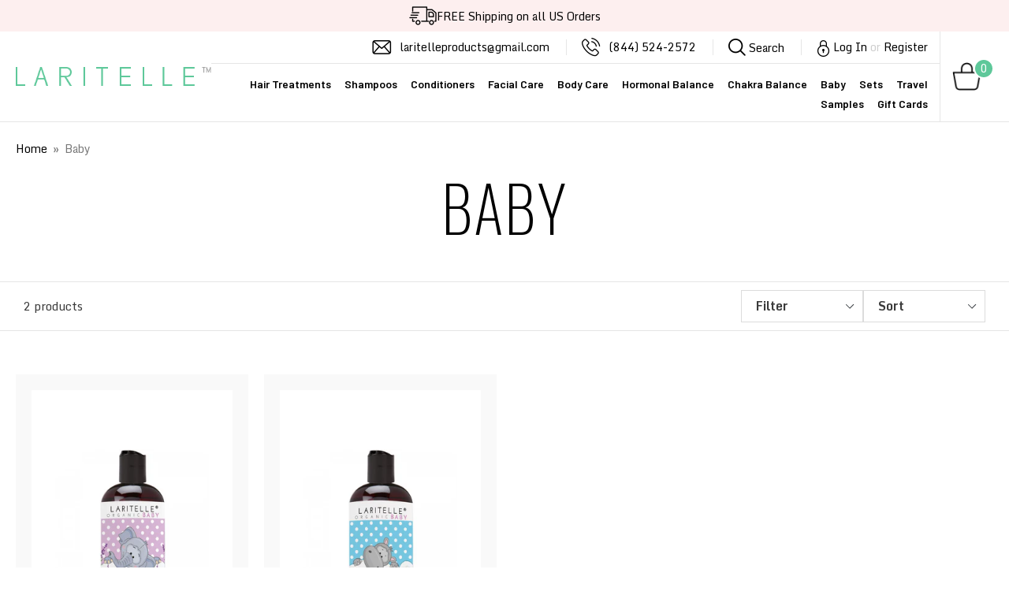

--- FILE ---
content_type: text/css
request_url: https://laritelleorganic.com/cdn/shop/t/4/assets/custom.css?v=106087994038690324921683546080
body_size: 4149
content:
@import"https://fonts.googleapis.com/css2?family=Monda:wght@400;700&display=swap";@import"https://fonts.googleapis.com/css2?family=Barlow:wght@100;200;300;400;500;600;700;800;900&display=swap";@import"https://fonts.googleapis.com/css2?family=Oswald:wght@200;300;400;500;600;700&display=swap";.template-index #smsbump-subscription-form #form-success-message{border-radius:50px!important}#contact_form .form--success{border-radius:50px}.site-header .header_in{display:flex;align-items:center}.site-header .headerLogo{display:inline-block;vertical-align:middle;width:25%}.site-header .headerRight{display:inline-flex;justify-content:flex-end;align-items:center;text-align:right;width:75%}.headerRight .header_right_top>div{display:inline-block;vertical-align:middle;margin-left:17px;padding-left:20px;line-height:40px;background:url(line_bg.png) no-repeat left center}.headerRight .header_right_top>div:first-child{margin:0;padding:0;background:none}.header_right_top .call_ic{display:block;text-align:left;font-size:14px;color:#000;padding-left:35px;background:url(call_ic.png) no-repeat left center}.header_right_top .mail_ic{display:block;text-align:left;font-size:14px;color:#000;padding-left:35px;background:url(mail_ic.png) no-repeat left center}.headerRight .header_right_top .site-header__search-toggle{font-size:14px;color:#000;padding:0}.headerRight .header_right_top .site-header__search-toggle img{vertical-align:-5px}.headerRight .accMain{font-size:14px;color:#000}.headerRight .accMain a{color:#000;text-transform:capitalize}.headerRight .accMain .or{color:#cecece;text-transform:lowercase}.site-header .top_bar .header_right_top{border-bottom:solid 1px #e6e6e6;padding-right:45px}.top_bar .site-nav{margin:0;text-align:right;padding:22px 45px 22px 0}.site-header .headerRight .top_bar{border-right:solid 1px #e6e6e6}.site-header .headerRight .cart_info{padding:0 35px}.site-header .headerRight .site-header__cart .site-header__cart-count{height:26px;width:26px;border:solid 2px #ffffff;background:#5ec89a;line-height:22px;text-align:center;border-radius:50%;color:#fff;font-size:14px;font-weight:400;position:absolute;top:-8px;right:-16px;font-family:Monda,sans-serif}.site-header .headerRight .site-nav li{margin-left:25px}.site-header .headerRight .site-nav li:first-child{margin-left:0}.site-header .headerRight .site-nav a{font-weight:600;letter-spacing:0;padding:0;font-size:16px;color:#000;transition:all .5s ease;font-family:Barlow,sans-serif}.site-header .headerRight .site-nav a:hover{color:#5ec89a}.single-slider .slide-list .slick-arrow{height:44px;width:44px;right:8%;top:34%;transform:none;left:auto}.single-slider .slide-list .slick-arrow.slick-prev{background:url(slide_prev_arrow.png) no-repeat center center}.single-slider .slide-list .slick-arrow.slick-prev:hover{background:url(prev_hover.png) no-repeat center center}.single-slider .slide-list .slick-arrow.slick-next{top:39%;margin-top:10px;background:url(slide_next_arrow.png) no-repeat center center}.single-slider .slide-list .slick-arrow.slick-next:hover{background:url(next_hover.png) no-repeat center center}.single-slider .slide-list .slide_box img{width:100%}.rich_text-sec{padding:80px 0 60px;text-align:center}.rich_text-sec .textCntn{max-width:780px;margin:0 auto}.rich_text-sec .textCntn h2{letter-spacing:0;text-transform:none;margin:0 0 20px;font-weight:700;font-size:30px;color:#000;font-family:Monda,sans-serif}.rich_text-sec .textCntn p{margin:0;font-size:16px;color:#000;line-height:25px;font-weight:400}.cat_block .col{display:flex;align-items:center;justify-content:center}.cat_block .col .cat_img{flex:0 0 58%}.cat_block .col .cat_img img{width:100%}.cat_block .col .cat_content{flex:0 0 42%;padding:20px}.cat_block .cat_content{text-align:center}.cat_block .cat_content .content_in{max-width:530px;margin:0 auto}.cat_block .cat_content h2{letter-spacing:5px;font-weight:200;font-size:60px;line-height:1;text-transform:uppercase;font-family:Oswald,sans-serif;margin:0 0 25px}.cat_block .cat_content p{font-size:16px;color:#000;margin:0 0 25px;font-family:Monda,sans-serif}.cat_block .right_image{flex-direction:row-reverse}.featuredCollections{padding:130px 0 100px}.featuredCollections .collection_in{display:grid;grid-template-columns:repeat(3,1fr);gap:20px}.featuredCollections .collection_in .product-list{margin:0}.collection_in .collection_title{letter-spacing:0;text-transform:none;margin:0 0 20px;font-size:30px;font-family:Monda,sans-serif;color:#000}.collection_block .verticle_slider{background:#f9f9f9;border-radius:10px;padding:10px 40px;margin:0;overflow:visible}.collection_block .verticle_slider .grid__item{padding:30px 0;margin:0;border-bottom:solid 1px #e0e0e0}.collection_block .verticle_slider .grid__item .grid-view-item{margin:0}.collection_block .verticle_slider .grid__item .grid-view-item__link{display:flex;align-items:center;padding:0;background:none;margin:0;text-align:left}.verticle_slider .grid__item .grid-view-item__link .product_img{flex:0 0 143px}.verticle_slider .grid__item .grid-view-item__link .product_img .grid-view-item__image{height:143px;width:143px;border-radius:5px;background:#fff;object-fit:contain;margin:0;padding:15px}.verticle_slider .grid__item .grid-view-item__link .product_content{flex:0 0 calc(100% - 143px);padding:0 0 0 25px}.product_content .grid-view-item__title{margin:0 0 20px;letter-spacing:.5px;font-weight:400;font-size:15px;color:#000;height:54px;overflow:hidden;font-family:Monda,sans-serif}.verticle_slider .product_content .grid-view-item__title{height:auto;overflow:visible}.product_content .grid-view-item__meta{margin:0 0 25px}.product_content .product-price__price{letter-spacing:.5px;font-weight:700;color:#000;font-size:16px;font-family:Monda,sans-serif}.product_content .add_to_btn .btn_link{padding:0;background:none;font-weight:400;color:#000;font-size:15px;letter-spacing:.5px;text-transform:uppercase;border:none;border-bottom:solid 1px #dadada;font-family:Monda,sans-serif}.collection_block .verticle_slider .slick-arrow{top:-55px;vertical-align:middle;transform:none;right:0}.collection_block .verticle_slider .slick-arrow.slick-prev{left:auto;right:40px}.collection_block .verticle_slider .grid__item.slick-active+.slick-active+.slick-active{border:none}.featuredCollections .collection_in .collection_info{display:flex;flex-direction:column;justify-content:space-between;border-radius:10px;background:#d9ffef url(coll_bg.png) no-repeat top right;text-align:center;align-items:center}.collection_in .collection_info .collectionCntn{padding:65px 60px 0;text-align:center}.collection_info .collectionCntn h2{letter-spacing:2px;font-weight:200;font-size:40px;line-height:1;color:#5ec89a;text-transform:uppercase;font-family:Oswald,sans-serif;margin:0 0 15px}.collection_info .collectionCntn p{font-size:15px;line-height:22px;color:#0e0e0e;margin:0 0 25px}.collection_info .collection_img{align-self:flex-end}.bestProSec .page-width{max-width:1320px}.bestProSec .best_pro_block{display:grid;grid-template-columns:repeat(2,auto);gap:30px}.bestProSec .best_pro_block .colIn{display:flex;position:relative;height:100%;overflow:hidden;border-radius:15px}.best_pro_block .cat_img img{width:100%;border-radius:15px;height:100%;object-fit:cover;object-position:right;transition:all .5s ease}.bestProSec .best_pro_block .colIn:hover .cat_img img{transform:scale(1.1)}.bestProSec .best_pro_block .cat_overlay{position:absolute;top:0;left:0;padding:100px 0 0 75px}.bestProSec .best_pro_block .col:first-child{grid-row:1/3}.best_pro_block .cat_overlay .cat_title{letter-spacing:2px;font-weight:200;font-size:60px;line-height:1;color:#fff;display:block;text-transform:uppercase;font-family:Oswald,sans-serif;margin:0 0 25px}.best_pro_block .cat_overlay .btn{background:#f4cca9;color:#000}.infoSec{padding:0 0 80px}.infoSec .page-width{max-width:1320px}.infoSec .best_pro_block{display:flex;align-items:center;justify-content:center}.infoSec .best_pro_block .info_icon{position:relative;z-index:1;flex:0 0 22%}.infoSec .best_pro_block .info_img{margin:0 -40px;flex:0 0 calc(56% + 80px);text-align:center}.best_pro_block .info_icon .icon_col{margin:0 0 20px}.best_pro_block .info_icon .icon_col:last-child{margin:0}.best_pro_block .info_icon.right_image{text-align:right}.info_icon.right_image .icon_col:nth-child(2){padding-right:100px;margin-bottom:50px}.info_icon.right_image .icon_col:nth-child(3){padding-right:100px}.info_icon.left_image .icon_col:nth-child(2){padding-left:100px;margin-bottom:50px}.info_icon.left_image .icon_col:nth-child(3){padding-left:100px}.aboutSec{background:url(about_bg.jpg) no-repeat center center}.aboutSec .page-width{max-width:1320px}.aboutSec .about_in{padding-left:100px}.aboutSec .aboutLeft{display:inline-block;vertical-align:middle;width:50%}.aboutLeft .aboutImg{display:inline-block;position:relative;z-index:1}.aboutLeft .aboutImg:before{position:absolute;content:"";left:-50px;bottom:50px;width:201px;height:143px;background:url(abt_img_bg_left.png) no-repeat center;z-index:-1}.aboutLeft .aboutImg:after{position:absolute;content:"";right:-50px;top:20px;width:187px;height:196px;background:url(abt_img_bg_right.png) no-repeat center;z-index:-1}.aboutLeft .aboutImg img{border-radius:50%;border:solid 10px #fff;-webkit-box-shadow:0px 0px 40px 1px rgba(124,79,79,.15);-moz-box-shadow:0px 0px 40px 1px rgba(124,79,79,.15);box-shadow:0 0 40px 1px #7c4f4f26}.aboutSec .aboutCntn{display:inline-block;vertical-align:middle;width:50%;padding:0 70px 0 100px;margin-left:-5px}.aboutCntn h2{margin:0 0 25px;font-weight:700;letter-spacing:0;text-transform:none;font-size:30px;color:#000;font-family:Monda,sans-serif}.aboutCntn p{font-size:16px;color:#000;margin:0 0 25px;line-height:25px}.insta-section{padding:50px 0 20px;overflow:hidden}.insta-section .insta-title{margin:0 0 35px;text-align:center}.insta-section .insta-title h2{margin:0;display:inline-block;padding:0 0 0 68px;background:url(instafeed_ic.png) no-repeat left center;font-weight:700;text-transform:none;color:#0e0e0e;letter-spacing:0;font-size:32px;line-height:47px}.insta-section .insta-boxes{display:grid;gap:20px;grid-template-columns:repeat(8,1fr)}.insta-section .insta-boxes a:nth-child(1){grid-column:1/3;grid-row:1/3}.insta-section .insta-boxes a:nth-child(4){grid-column:5/7;grid-row:1/3}.insta-section .insta-boxes a:nth-child(9){grid-column:3/5;grid-row:2/4}.insta-section .insta-boxes a:nth-child(12){grid-column:7/9;grid-row:2/4}.insta-section .insta-boxes a img{width:100%;border-radius:10px}.top_newsletter{background:#dcf9ec url(news_bg.png) no-repeat right bottom;padding:50px 0}.top_newsletter .page-width{max-width:1320px}.top_newsletter .site-footer__newsletter{margin:0;max-width:none;display:flex;align-items:center;justify-content:center}.top_newsletter .site-footer__newsletter .news_title{padding:7px 30px 7px 100px;background:url(news_ic.png) no-repeat left center}.site-footer__newsletter .news_title h4{margin:0 0 5px;font-size:32px;text-transform:uppercase;font-weight:700;letter-spacing:0;color:#0e0e0e;line-height:1;font-family:Monda,sans-serif}.site-footer__newsletter .news_title p{color:#0e0e0e;margin:0;font-size:14px}.site-footer__newsletter .form_group{display:flex;align-items:center;gap:13px}.site-footer__newsletter .form_group .newsletter__input{border:solid 1px #5ec89a;border-radius:46px;min-width:445px;font-size:14px}.site-footer__newsletter .form_group .btn{padding:10px 35px}.site-footer .footer_main{padding:60px 0 0;background:url(footer_bg_left.png) no-repeat left bottom,url(footer_bg_right.png) no-repeat top right}.site-footer .footerIn:after{content:"";clear:both;display:table}.site-footer .footerIn .footerCol{float:left;padding-right:40px;margin-bottom:60px}.site-footer .footerIn .footerCol:first-child{width:30%}.site-footer .footerIn .footerCol:nth-child(2){width:17%}.site-footer .footerIn .footerCol:nth-child(2) ul li:last-child a{text-decoration:underline;font-weight:700}.site-footer .footerIn .footerCol:nth-child(3){width:17%}.site-footer .footerIn .footerCol:nth-child(4){width:22%}.site-footer .footerIn .footerCol:last-child{padding-right:0;width:14%}.site-footer ul{margin:0;padding:0;list-style:none}.site-footer ul li{margin:0 0 15px;list-style:none;line-height:normal;padding:0}.site-footer .footerCol h4{letter-spacing:0;font-size:20px;color:#0e0e0e;margin:0 0 35px;text-transform:uppercase;font-weight:700;font-family:Monda,sans-serif}.site-footer a,.site-footer p{font-size:15px;font-weight:400;color:#0e0e0e;line-height:normal}.site-footer a{padding:0;transition:all .5s ease}.site-footer a:hover{color:#7ac69d}.site-footer .footerCol .site-footer__linklist,.site-footer .footerCol .contact_info{margin:0}.site-footer .footerCol .contact_info a{border:none!important;text-decoration:none}.site-footer .footerCol .contact_info .mail_ic{background:url(ftr_mail_ic.png) no-repeat left center;padding-left:30px;display:block}.site-footer .footerCol .contact_info .call_ic{background:url(ftr_call_ic.png) no-repeat left center;padding-left:30px;display:block}.site-footer .footerCol .contact_info .location_ic{background:url(location_ic.png) no-repeat left top 4px;padding-left:30px;display:block}.site-footer .footerCol .contact_info .time_ic{background:url(ftr_time_ic.png) no-repeat left top 4px;padding-left:30px;display:block}.footerBottom{position:relative;padding:15px 0;margin:0;justify-content:space-between;display:flex;align-items:center;border-top:solid 1px #ceeee1}.footerBottom a,.footerBottom p{text-decoration:none;margin:0;font-size:15px}.footerBottom strong a{font-weight:700}.footerBottom .bull{color:#bebebe;margin:0 10px}.site-footer .footerCol #smsbump-subscription-form{max-width:380px}.site-footer .footerCol #smsbump-subscription-form h4{margin:0 0 20px}.site-footer .footerCol #smsbump-subscription-form p{font-size:14px}.site-footer .footerCol #smsbump-subscription-form p .note_text{font-size:12px;color:#afafaf}.site-footer .footerCol #smsbump-subscription-form #form-country-code{border-radius:45px;border:solid 1px #5ec89a;font-size:14px;color:#000;padding:0 30px;height:45px}.site-footer .footerCol #smsbump-subscription-form #form-phone-number{width:100%;border:none;border-radius:45px;background:#f3f3f3;padding:0 30px;height:45px;font-size:14px;margin:0 0 12px}.site-footer .footer_social .social-icons__link{display:flex;align-items:center;gap:8px}.site-footer .footer_social .social-icons__link .social_ic{min-width:28px;text-align:center}.breadcrumbs{margin:0;padding:20px 0}.breadcrumbs__list{list-style-type:none;margin:0;padding:0;line-height:normal}.breadcrumbs__item{display:inline-block;margin:0}.breadcrumbs__item:not(:last-child):after{content:"\bb";display:inline-block;position:relative;font-size:15px;font-weight:600;color:#777;vertical-align:middle;margin:0 7px 0 3px;top:-2px}.breadcrumbs__item a,.breadcrumbs__link{text-decoration:none;font-size:14px;font-weight:400;color:#000}.breadcrumbs__link[aria-current=page]{color:inherit;font-weight:400;text-decoration:none;color:#777}.breadcrumbs__link[aria-current=page]:hover,.breadcrumbs__link[aria-current=page]:focus{text-decoration:underline}.main_collections{padding:0 0 90px;background:url(collection_bg_left.png) no-repeat left top 26%,url(collection_bg_right.png) no-repeat right bottom}.product_bg{padding:0 0 80px;background:url(collection_bg_left.png) no-repeat left center,url(collection_bg_right.png) no-repeat right bottom}.template-collection .main-content{padding:0}.collection-hero .collection-hero__title{letter-spacing:2px;font-weight:200;font-size:80px;line-height:1;text-transform:uppercase;font-family:Oswald,sans-serif;margin:0;width:100%;max-width:100%;color:#000300}.collection-header .section-header h1{letter-spacing:2px;font-weight:200;font-size:80px;line-height:1;text-transform:uppercase;font-family:Oswald,sans-serif;margin:0}.shopify-challenge__container .shopify-challenge__button{margin:30px auto 0!important}.filters-toolbar-wrapper{border-color:#e5e5e5;padding:10px}.filters-toolbar-wrapper .filters-toolbar{justify-content:flex-end;gap:10px}.filters-toolbar-wrapper .filters-toolbar .filters-toolbar__item{flex:0 0 auto;min-width:inherit}.filters-toolbar-wrapper .filters-toolbar .filters-toolbar__item--count{order:-1;margin:0 auto 0 0}.filters-toolbar-wrapper .filters-toolbar .filters-toolbar__item--count .filters-toolbar__product-count{font-size:15px;color:#3b3b3b;font-style:normal;line-height:normal;font-family:Monda,sans-serif}.filters-toolbar-wrapper .filters-toolbar .filters-toolbar__input{margin:0;border:solid 1px #dcdcdc;height:41px;color:#3b3b3b;font-weight:700;min-width:155px;border-radius:0}.grid__item .grid-view-item .grid-view-item__link{background:#f9f9f9;padding:20px;text-align:center;margin:0 0 70px}.grid__item .grid-view-item .grid-view-item__link .grid-view-item__image{width:100%;background:#fff;padding:30px;height:345px;object-fit:contain}.grid-view-item .grid-view-item__link .product_content{padding:20px}.template-product .main-content{padding-top:0}.product-single .product-single__meta{padding:45px;background:#fafafa}h1.product-single__title,.product-single__title.h1{font-size:36px;color:#000;font-weight:700;text-transform:none;letter-spacing:0;margin:0 0 20px;line-height:1;font-family:Monda,sans-serif}.product-single__meta .product-single__price{margin:0 0 25px}.product-single__meta .product-price__price{font-size:32px;font-weight:400;color:#000;line-height:1;font-family:Monda,sans-serif}.product-single__meta .rating_main .spr-badge{border-top:solid 1px #dcdcdc;border-bottom:solid 1px #dcdcdc;padding:12px 0;margin:0 0 25px}.qty_feild{display:inline-flex;border:solid 1px #dadada;overflow:hidden;border-radius:0;vertical-align:middle}.qty_feild .qty_btn{display:inline-block;vertical-align:middle;height:40px;width:38px;background:#f0f0f0;font-size:24px;color:#767676;border:none;padding:0;outline:none;margin:0;line-height:36px}.qty_feild .quantity-selector{display:inline-block;vertical-align:middle;height:40px;max-width:inherit;padding:0;width:65px;background:#fff;border:none;text-align:center;min-height:inherit;border-left:solid 1px #dadada;border-right:solid 1px #dadada;margin:0;outline:none}.qty_feild input::-webkit-outer-spin-button,.qty_feild input::-webkit-inner-spin-button{-webkit-appearance:none;margin:0}.qty_feild input[type=number]{-moz-appearance:textfield}.product-single__meta label{font-weight:700;font-size:14px;color:#000}.product-single__meta .product-form__item--submit{margin:30px 0;padding:30px 0;border-top:solid 1px #dcdcdc;border-bottom:solid 1px #dcdcdc}.product-single__meta .product-form__item--submit .product-form__cart-submit{background:#cb6750}.product-single__meta .social-sharing .btn--share{background:none;border-radius:0}.thumbnails-wrapper .product-single__thumbnails{margin:100px 0 0;padding:0 20px}.thumbnails-wrapper .product-single__thumbnails .grid__item{clear:none;padding:0;margin:0 5px}.thumbnails-wrapper .product-single__thumbnails .slick-arrow{width:14px;height:21px}.thumbnails-wrapper .product-single__thumbnails .slick-prev{background:url(prev_thumb.png) no-repeat center center;left:-20px}.thumbnails-wrapper .product-single__thumbnails .slick-next{background:url(next_thumb.png) no-repeat center center;right:-20px}.descriptionMain{margin:75px 0 0;font-size:15px;color:#0e0e0e;line-height:22px}.disc_title{border-bottom:solid 1px #dcdcdc;margin:0 0 35px}.disc_title span{display:inline-block;vertical-align:middle;line-height:50px;border:solid 1px #dcdcdc;border-bottom:none;background:#f5f5f5;padding:0 25px;font-size:17px;font-weight:700;text-transform:uppercase;color:#000;font-family:Monda,sans-serif}.descriptionMain .product-single__description{margin:0;font-size:15px;color:#0e0e0e;line-height:22px}.descriptionMain .product-single__description ul{margin-left:20px}.descriptionMain .product-single__description ul li,.descriptionMain .product-single__description p{margin:0 0 25px;font-size:15px;color:#0e0e0e;line-height:22px}.descriptionMain .product-single__description .rte__table-wrapper td{padding:0;border:none}.main-content .shopify-policy__container{max-width:1640px}.collection-hero__image{background-size:inherit}.template-cart .shopify-cleanslate .p28_J2fRvZNDqyZkZ2H9{justify-content:end}.template-cart .shopify-cleanslate .Vru56DW5IUIiRpxbGTDg{border-radius:30px!important;overflow:hidden}.template-customers\/account .grid .grid__item .btn,.template-customers\/addresses .grid .grid__item .btn{padding:12px 20px;line-height:normal;font-size:14px}.template-customers\/addresses .form-vertical form .text-center{text-align:left!important}.descriptionMain ul.tabs{border-bottom:1px solid #dcdcdc;display:block;margin:0 0 20px;padding:0}.descriptionMain ul.tabs li{display:inline-block;height:auto;margin:0 10px 0 0;padding:0;width:auto}.descriptionMain ul.tabs li a{display:block;vertical-align:middle;line-height:50px;border:solid 1px #dcdcdc;border-bottom:none;background:#fff;padding:0 25px;font-size:17px;font-weight:700;text-transform:uppercase;color:#000;font-family:Monda,sans-serif;cursor:pointer}.descriptionMain ul.tabs li a.active{background:#f5f5f5;color:#000}.descriptionMain ul.tabs li a.active:after{opacity:1}@media (min-width: 992px){.single-slider .mobile_img{display:none}}@media (max-width: 991px){.single-slider .desk_img{display:none}.template-cart .shopify-cleanslate .p28_J2fRvZNDqyZkZ2H9{justify-content:center}}@media (max-width: 1600px){.site-header .headerRight .site-nav li{margin-left:20px}.collection_in .collection_info .collectionCntn{padding:65px 20px 0}.top_newsletter{background-size:170px}}@media (max-width:1520px){.site-header .headerRight .site-nav a{font-size:14px}.single-slider .slide-list .slick-arrow.slick-next{margin-top:30px}}@media (max-width:1440px){.site-header .headerRight .site-nav li{margin-left:13px}.collection_block .verticle_slider{padding:10px 20px}}@media (max-width:1320px){.site-header .top_bar .header_right_top{padding-right:15px}.top_bar .site-nav{padding:12px 15px 12px 0}.site-header .headerLogo{width:20%}.site-header .headerRight{width:80%}.site-header .headerRight .cart_info{padding:0 15px}.cat_block .cat_content h2{font-size:50px;letter-spacing:3px}.collection_in .collection_info .collectionCntn{padding:25px 20px 0}.collection_block .verticle_slider .grid__item{padding:15px 0}.verticle_slider .product_content .grid-view-item__title,.verticle_slider .product_content .grid-view-item__meta{margin:0 0 10px}.bestProSec .best_pro_block .cat_overlay{padding:40px 0 0 40px}.site-footer__newsletter .news_title h4{font-size:28px}.site-footer__newsletter .form_group .newsletter__input{min-width:400px}.site-footer .footerIn .footerCol{margin-bottom:30px}}@media (max-width:1199px){.header_right_top .mail_ic{font-size:0;padding-left:0;width:25px}.header_right_top .call_ic{font-size:0;padding-left:0;width:24px}.site-header .headerRight .site-nav li{margin-left:9px}.site-header .headerRight .site-nav a{font-size:12px}.cat_block .cat_content h2{font-size:40px;letter-spacing:1px;margin:0 0 15px}.cat_block .cat_content p{font-size:14px;margin:0 0 15px;line-height:normal}.featuredCollections .collection_in{grid-template-columns:repeat(2,1fr)}.featuredCollections .collection_in .collection_info{grid-column:1/3;grid-row:1/3}.collection_info .collection_img{align-self:center}.bestProSec .best_pro_block{grid-template-columns:repeat(3,1fr)}.bestProSec .best_pro_block .col:first-child{grid-column:1/3}.aboutSec .about_in{padding-left:0}.aboutSec .aboutCntn{padding:0 0 0 60px}.insta-section .insta-boxes{gap:10px}.top_newsletter .site-footer__newsletter{flex-direction:column;justify-content:center;align-items:center;gap:30px}.top_newsletter .site-footer__newsletter .news_title{padding:70px 0 0;text-align:center;background-position:top center;background-size:60px}.site-footer .footerIn .footerCol{width:50%!important}.site-footer .footerIn .footerCol:nth-child(2n){padding-right:0}.site-footer .footerIn .footerCol:nth-child(odd){clear:both}.footerBottom{justify-content:center;flex-direction:column;gap:20px;text-align:center}.featuredCollections{padding:60px 0 100px}}@media (max-width:991px){.site-header{padding:20px 0}.site-header .headerLogo{width:40%}.site-header .headerRight{width:60%}.site-header .top_bar .header_right_top{border:none}.headerRight .header_right_top>.mail_info{display:none}.headerRight .header_right_top>.call_info{display:none}.headerRight .header_right_top>.accMain{display:none}.headerRight .header_right_top>.headerSearch{background:none;margin:0;padding:0}.headerRight .header_right_top .site-header__search-toggle{font-size:0}.cat_block .col{flex-wrap:wrap}.cat_block .col .cat_img{flex:0 0 100%}.cat_block .col .cat_content{flex:0 0 100%;padding:40px 20px}.cat_block .cat_content .content_in{max-width:100%}.featuredCollections .collection_in{grid-template-columns:repeat(1,1fr)}.featuredCollections .collection_in .collection_info{grid-column:1/1;grid-row:1/1}.bestProSec .best_pro_block{gap:15px}.best_pro_block .cat_overlay .cat_title{font-size:40px}.info_icon.right_image .icon_col:nth-child(2){padding-right:20px;margin-bottom:20px}.info_icon.right_image .icon_col:nth-child(3){padding-right:20px}.info_icon.left_image .icon_col:nth-child(2){padding-left:20px;margin-bottom:20px}.info_icon.left_image .icon_col:nth-child(3){padding-left:20px}.aboutSec{background:#fdf5f5;padding:40px 0}.aboutSec .aboutLeft{width:100%;text-align:center}.aboutSec .aboutCntn{padding:40px 0 0;width:100%;text-align:center}.top_newsletter{background-size:170px}}@media (max-width:768px){.insta-section .insta-boxes{grid-template-columns:repeat(2,1fr)}.insta-section .insta-boxes a{grid-column:inherit!important;grid-row:inherit!important}.site-footer__newsletter .form_group{flex-direction:column}.footerBottom .bull{margin:0;font-size:0;display:block}.site-footer .footerIn .footerCol{width:100%!important;padding:0}.single-slider .slide-list .slick-arrow{top:50%!important;transform:translateY(-50%)}.single-slider .slide-list .slick-arrow.slick-prev{left:20px}.single-slider .slide-list .slick-arrow.slick-next{margin-top:0;right:20px}.rich_text-sec .textCntn h2{font-size:24px}.cat_block .cat_content h2{font-size:32px}.bestProSec .best_pro_block{display:block}.bestProSec .best_pro_block .col{margin:15px 0}.infoSec .best_pro_block{flex-direction:column}.infoSec .best_pro_block .info_img{margin:40px 0;flex:0 0 100%}.infoSec .best_pro_block .info_icon{flex:0 0 100%;display:flex;justify-content:center;align-items:center}.best_pro_block .info_icon .icon_col{margin:0!important;padding:10px!important}.featuredCollections{padding:40px 0}.featuredCollections .collection_in{gap:40px}.collection-hero .collection-hero__title,.collection-header .section-header h1{font-size:38px}.filters-toolbar-wrapper .filters-toolbar{flex-wrap:wrap}.filters-toolbar-wrapper .filters-toolbar .filters-toolbar__item{flex:0 0 calc(50% - 5px)}.filters-toolbar-wrapper .filters-toolbar .filters-toolbar__item--count{flex:0 0 100%;text-align:left}.filters-toolbar-wrapper .filters-toolbar .filters-toolbar__input{min-width:100%}.top_newsletter{background-size:120px}.bestProSec .best_pro_block .colIn{justify-content:center}.descriptionMain ul.tabs li a{padding:0 15px;font-size:14px}}@media (max-width:749px){.shopify-cleanslate .pGZsIynlCgQUe6S16lYw,.shopify-cleanslate .XLcXEW3RnM9fyU7k7fvC{border-radius:30px!important;overflow:hidden}.template-cart .cart__footer .btn{width:100%}}@media (max-width:480px){.notification-bar__message{font-size:12px}.rich_text-sec{padding:30px 0}.rich_text-sec .textCntn p{font-size:14px;line-height:normal}.collection_block .verticle_slider .grid__item .grid-view-item__link{flex-direction:column}.verticle_slider .grid__item .grid-view-item__link .product_img{flex:0 0 100%}.verticle_slider .grid__item .grid-view-item__link .product_content{flex:0 0 100%;padding:20px 0 0;text-align:center}.collection_in .collection_title{max-width:70%;font-size:22px}.top_newsletter .site-footer__newsletter .news_form{width:100%}.site-footer__newsletter .form_group .newsletter__input{min-width:100%}.best_pro_block .cat_overlay .cat_title{font-size:25px}.best_pro_block .cat_overlay .btn{padding:8px 20px}.bestProSec .best_pro_block .cat_overlay{padding:20px 0 0 20px}.site-footer__newsletter .news_title h4{font-size:20px}.small--one-half{width:100%}.grid__item .grid-view-item .grid-view-item__link{margin:0}.grid__item .grid-view-item .grid-view-item__link .grid-view-item__image{height:auto}.grid-view-item .grid-view-item__link .product_content{padding:20px 0 0}h2.account_tittle{padding-top:10px}}
/*# sourceMappingURL=/cdn/shop/t/4/assets/custom.css.map?v=106087994038690324921683546080 */


--- FILE ---
content_type: application/javascript
request_url: https://smsbump.com/files/shopify/js/subscription_form.js
body_size: 1641
content:
var smsbump = (function(){
    var subscribe_callback = null;

    var formListener = function(form) {
        var smsbump_form = form;

        if (!smsbump_form) {
            setTimeout(formListener, 50);
            return;
        }

        /* Check if we are in the settings panel */
        if (document.getElementById('forms-settings') != null) {
            return;
        }

        smsbump_form.querySelector('input#form-subscribe-button').addEventListener('click', function(e) {
            e.preventDefault();
            var http = new XMLHttpRequest();
            var url = "https://smsbump.com/shopify/submitSubscriptionForm";

            var data = new FormData(smsbump_form);

            try {
              if (data.get('phone_number').length < 9 || data.get('phone_number').length > 15 || data.get('phone_number').match('^[+]*[(]{0,1}[0-9]{1,4}[)]{0,1}[-\s\./0-9]*$') == null) {
                alert('Invalid phone number!');
                return;
              }
            } catch(e) {
              var phone_number = smsbump_form.querySelector('#smsbump-subscription-form input[name=phone_number]').value;

              if (phone_number.length < 9 || phone_number.length > 15 || phone_number.match('^[+]*[(]{0,1}[0-9]{1,4}[)]{0,1}[-\s\./0-9]*$') == null) {
                alert('Invalid phone number!');
                return;
              }
            }

            var emailInput = document.getElementById('form-email');
            if(emailInput){
                var validation = /^[\w\.\-_]{1,}@[\w\.\-]{6,}/
                if(emailInput.value.length <= 0 || !validation.test(emailInput.value)){
                    alert('Please enter a valid email address.');
                    return;
                }
            }

            http.open("POST", url, true);

            http.onreadystatechange = function() {
                if(http.readyState == 4 && http.status == 200) {
                    var result = JSON.parse(http.responseText);

                    if (result.status != 'undefined' && result.status == 'success') {
                        var success_element = smsbump_form.querySelector('#form-success-message');
                        success_element.style.display = 'block';
                    } else {
                        alert(result.message);
                    }

                    if (typeof subscribe_callback == 'function') {
                        subscribe_callback({
                            data: result
                        });
                    }
                }
            };
            http.send(data);
        });
    }



    var buttonWidgetButtonListener = function(button) {

      if (!button) {
        setTimeout(buttonWidgetButtonListener, 50);
        return;
      }

      var form = document.getElementById('smsbump-subscription-form');

      var formIsParent = function(element) {
        if (element.id &&  (element.id == 'smsbump-subscription-form' || element.id == 'forms-settings')) return true;
        return element.parentNode && formIsParent(element.parentNode);
      };

      button.addEventListener('click', function(e) {
        e.preventDefault();
        if (form.style.display == 'none') {
          form.style.display = 'block';
        } else {
          form.style.display = 'none';
        }
      });

      document.addEventListener('click', function(e) {
        if ((e.target.id != 'smsbump-subscription-widget-button' && e.target.id != 'smsbump-subscription-form' && !formIsParent(e.target) && form.className.indexOf('float') > -1) || e.target.id == 'smsbump-close-form') {
          form.style.display = 'none';
        }
      });

      // document.addEventListener('click', function(e) {
      //   if (e.target.id != 'smsbump-subscription-widget-button' && e.target.id != 'smsbump-subscription-form' && !formIsParent(e.target) && form.className.indexOf('float') > -1) {
      //     form.style.display = 'none';
      //   }
      // });
    };

    return {
        addSubscribeListener: function(callback) {
            subscribe_callback = callback;
        },
        getFormListener: function(form) {
            return formListener(form);
        },
        getWidgetButtonListener: function(button) {
            return buttonWidgetButtonListener(button);
        }
    }
})();

(function() {

    var domIsReady = (function(domIsReady) {
        var isBrowserIeOrNot = function() {
            return (!document.attachEvent || typeof document.attachEvent === "undefined" ? 'not-ie' : 'ie');
        }

        domIsReady = function(callback) {
            if(callback && typeof callback === 'function'){
                if(isBrowserIeOrNot() !== 'ie') {
                    document.addEventListener("DOMContentLoaded", function() {
                        return callback();
                    });
                } else {
                    document.attachEvent("onreadystatechange", function() {
                        if(document.readyState === "complete") {
                            return callback();
                        }
                    });
                }
            } else {
                console.error('The callback is not a function!');
            }
        }

        return domIsReady;
    })(domIsReady || {});



    domIsReady(function() {
        var smsbump_form = document.getElementById('smsbump-subscription-form');
        smsbump.getFormListener(smsbump_form);
        var smsbump_widget_button = document.getElementById('smsbump-subscription-widget-button');
        smsbump.getWidgetButtonListener(smsbump_widget_button);
    });
})();